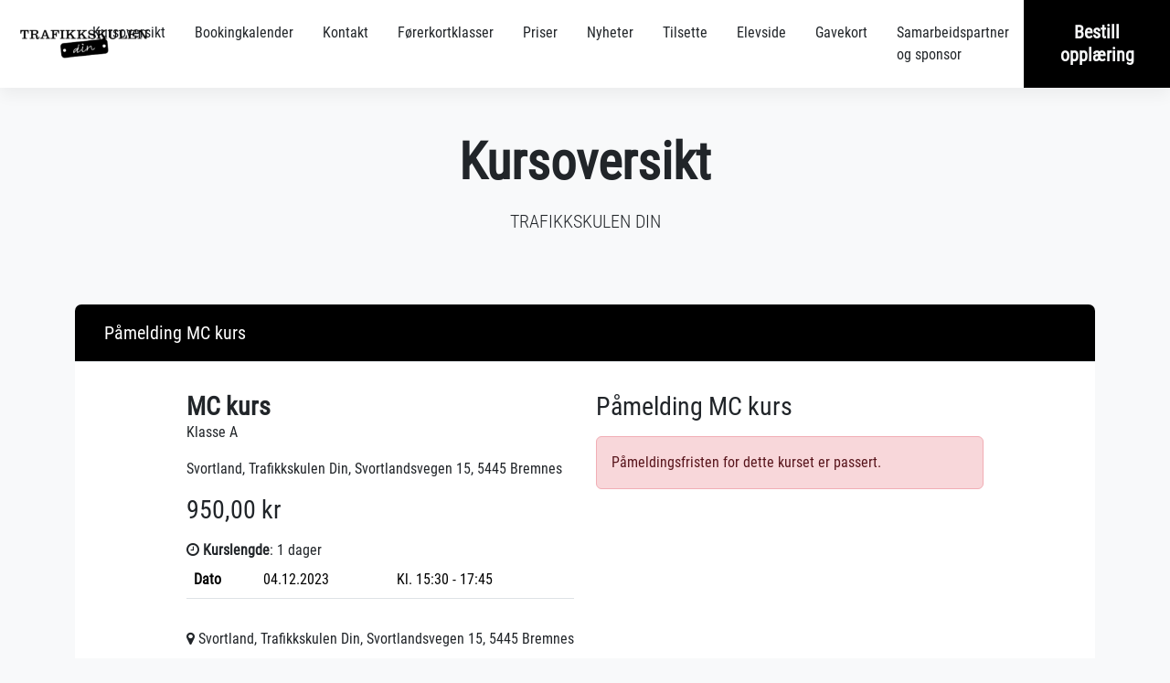

--- FILE ---
content_type: text/html; charset=UTF-8
request_url: https://trafikkskulen-din.no/kursoversikt?courseId=1561177&classId=307&officeId=757
body_size: 15615
content:
<!DOCTYPE HTML>
<html lang="no">
    <head>
        <meta charset="utf-8">
<meta name="viewport" content="width=device-width, initial-scale=1, shrink-to-fit=no">
<meta name="author" content="Lime Green Digital AS">

    <meta property="og:title" content="Trafikkskulen Din AS"/>
    <meta property="og:type" content="website"/>
    <meta property="og:url" content="http://trafikkskulen-din.no/"/>
    <meta property="og:site_name" content="Trafikkskulen Din AS"/>
    <meta property="og:description" content="Trafikkskulen Din vart starta 1. Januar 2010. 
Me tilbyr opplæring på tung motorsykkel (A), mellomtung motorsykkel(A2), lett motorsykkel (A1), utvidning A1..."/>
    <meta name="description" content="Trafikkskulen Din vart starta 1. Januar 2010. 
Me tilbyr opplæring på tung motorsykkel (A), mellomtung motorsykkel(A2), lett motorsykkel (A1), utvidning A1..."/>

	        <meta property="og:image" content="https://s3cdn.tabs.no/skole/757/img/background-438c8ace20322ec97daa3cdba226ffa7.jpg?v=4.1.55"/>
    
	        <link rel="icon" type="image/x-icon" href="https://webcdn.tabs.no/favicon.ico?v=4.1.55">
            
    
    <script
    type="text/javascript"
    data-category="necessary"
>
    window.addEventListener('load', function () {
        if (typeof loadChats !== 'function') {
            return;
        }
        loadChats();
    });
</script>
	
<script defer>
    window.getBrandEventName = function () {
        if (typeof window.branding !== 'undefined') {
            return window.branding.toLowerCase() + ':api';
        }
        return 'tabs:api'
    }
    window.addEventListener(window.getBrandEventName(), function (event) {
        if (!event.analytics || typeof gtag !== 'function') {
            return;
        }
        var payload = {
            event_category: event.analytics.category + ':' + event.analytics.endpoint,
        };
        if (typeof event.analytics.label !== 'undefined') {
            payload.event_label = event.analytics.label;
        }
        if (typeof event.analytics.value !== 'undefined') {
            payload.value = event.analytics.value;
        }

        gtag('event', event.analytics.action, payload);

    }, false);
    window.triggerAnalyticsEvent = function (endpointName, action, label, value) {
        // No support for IE < 9
        if (typeof window.dispatchEvent !== 'function') {
            return;
        }

        var brandingEventName = window.getBrandEventName()

        var event = window.createAnalyticsEvent(brandingEventName);
        event.analytics = {
            type:     'event',
            endpoint: endpointName,
            category: brandingEventName,
            action:   action
        };

        if (label) {
            event.analytics.label = label;
        }

        if (typeof value !== 'undefined') {
            event.analytics.value = value;
        }

        // Iframe context
        if (window.self !== window.top) {
            window.top.postMessage({
                eventName: brandingEventName,
                analytics: event.analytics,
            }, '*');
            return;
        }

        window.dispatchEvent(event);
    };

    window.createAnalyticsEvent = function (eventName) {
        var event;
        if (typeof Event === 'function') {
            event = new Event(eventName);
        } else {
            event = document.createEvent('Event');
            event.initEvent(eventName, false, false);
        }

        return event;
    };
</script><link rel="stylesheet" href="https://s3cdn.tabs.no/webtrafikk/css/dist/premium02.min.0ad7d953544701180bea21b1703285e9fb1f1ec2.css">
<script>
    var branding = 'TABS';

            var officeId = 757;
        var disable_tabs_css = true;
    var disable_tw_css = true;
    var ownHosting = true;
                var authHost = 'https://vipps.tabs.no'
    </script>
<script>
    window.translations = {"no":{"- Raskt og enkelt":"- Raskt og enkelt","G\u00e5 gjennom bestillingsskjema, s\u00e5 f\u00e5r du en bekreftelse p\u00e5 e-post.":"G\u00e5 gjennom bestillingsskjema, s\u00e5 f\u00e5r du en bekreftelse p\u00e5 e-post.","Plukk en dato og et tidspunkt som passer deg.":"Plukk en dato og et tidspunkt som passer deg.","Velg klasse og produkt.":"Velg klasse og produkt.","Det oppstod en feil ved bruk av rabattkoden.":"Det oppstod en feil ved bruk av rabattkoden.","Ugyldig rabattkode.":"Ugyldig rabattkode.","Rabattkoden ble lagt til.":"Rabattkoden ble lagt til.","discount_code.no_package":"Rabattkoden kan brukes p\u00e5 pakker.","failure_reason.sms.invalid_content":"Meldingen kunne ikke leveres grunnet ugyldig meldingsinnhold.","failure_reason.sms.external_error":"Meldingen ikke sendt grunnet midlertidig problem hos systemleverand\u00f8r.","failure_reason.sms.invalid_receiver":"Meldingen ikke sendt. Ugyldig mobilnummer.","failure_reason.sms.unknown_subscriber":"Nummeret er ikke i bruk. Kan i enkelte tilfeller skyldes at mobilabonnementet er under portering (skifte av mobiloperat\u00f8r).","failure_reason.sms.other_error":"Meldingen kunne ikke leveres, ukjent \u00e5rsak.","failure_reason.sms.undelivered":"Meldingen kunne ikke leveres. Ofte grunnet tempor\u00e6r feil som full innboks e.l.","failure_reason.sms.rejected":"Meldingen kunne ikke leveres. Vanlig \u00e5rsak kan v\u00e6re at nummeret er sperret grunnet tyveri e.l.","failure_reason.sms.expired":"Meldingen kunne ikke leveres, da telefonen ikke har v\u00e6rt p\u00e5sl\u00e5tt i perioden. Sjekk gjerne at korrekt mobilnummer er registrert.","discount_code.already_used":"Du kan bare bruke denne rabattkoden en gang.","discount_code.invalid_code":"Ugyldig rabattkode.","discount_code.usage_limit_reached":"Denne koden er ikke lenger aktiv.","\u00c5pne meny":"\u00c5pne meny","bilde":"bilde","Ingen ledige tider funnet for valgte dato og produkt.":"Ingen ledige tider funnet for valgte dato og produkt.","Laster ledige tider...":"Laster ledige tider...","Finn ledig tid og reserver tid p\u00e5 noen f\u00e5 klikk.":"Finn ledig tid og reserver tid p\u00e5 noen f\u00e5 klikk.","Bestill kj\u00f8retimer eller kursplass":"Bestill kj\u00f8retimer eller kursplass","navigation.title":"Meny","navigation.open":"Meny","Oppstart":"Oppstart","Vis flere tider":"Vis flere tider","Vis f\u00e6rre tider":"Vis f\u00e6rre tider","Raskt og enkelt":"Raskt og enkelt","Bestill pakke eller book kursplass":"Bestill pakke eller book kursplass","Det oppstod en feil under lasting av bestillingsveiviseren. Vennligst pr\u00f8v igjen senere.":"Det oppstod en feil under lasting av bestillingsveiviseren. Vennligst pr\u00f8v igjen senere.","Valideringsfeil. Rett feilene og pr\u00f8v igjen.":"Valideringsfeil. Rett feilene og pr\u00f8v igjen.","Velg leveringsmetode":"Velg leveringsmetode","Villk\u00e5r":"Villk\u00e5r","Valg av levering":"Valg av levering","Jeg bestiller for noen andre":"Jeg bestiller for noen andre","Jeg melder p\u00e5 noen andre":"Jeg melder p\u00e5 noen andre","Jeg bestiller for meg selv (flere deltakere kan legges til senere)":"Jeg bestiller for meg selv (flere deltakere kan legges til senere)","Det oppstod en feil ved p\u00e5meldingen":"Det oppstod en feil ved p\u00e5meldingen","Kunne ikke fullf\u00f8re p\u00e5meldingen.":"Kunne ikke fullf\u00f8re p\u00e5meldingen.","Vi behandler foresp\u00f8rselen din s\u00e5 snart som mulig.":"Vi behandler foresp\u00f8rselen din s\u00e5 snart som mulig.","Fullf\u00f8r p\u00e5melding":"Fullf\u00f8r p\u00e5melding","3. Vilk\u00e5r":"3. Vilk\u00e5r","1. Hvem melder du p\u00e5?":"1. Hvem melder du p\u00e5?","Det er allerede en kontaktperson med mobilnummeret {mobile} registrert p\u00e5 eleven.":"Det er allerede en kontaktperson med mobilnummeret {mobile} registrert p\u00e5 eleven.","En kontaktperson kan ikke ha samme mobilnummer som eleven.":"En kontaktperson kan ikke ha samme mobilnummer som eleven.","Ugyldig prosentsats":"Ugyldig prosentsats","Ta kontakt med oss, s\u00e5 hjelper vi deg.":"Ta kontakt med oss, s\u00e5 hjelper vi deg.","Kontakt oss p\u00e5 {officeMobile}.":"Kontakt oss p\u00e5 {officeMobile}.","Kontakt oss p\u00e5 {officeEmail}.":"Kontakt oss p\u00e5 {officeEmail}.","Kontakt oss p\u00e5 {officeEmail} eller {officeMobile}.":"Kontakt oss p\u00e5 {officeEmail} eller {officeMobile}.","Sp\u00f8rsm\u00e5l?":"Sp\u00f8rsm\u00e5l?","Visste du at du ogs\u00e5 kan booke i appen? Etter fullf\u00f8rt bestilling kan du logge inn og f\u00f8lge oppl\u00e6ringen din.":"Visste du at du ogs\u00e5 kan booke i appen? Etter fullf\u00f8rt bestilling kan du logge inn og f\u00f8lge oppl\u00e6ringen din.","Book kj\u00f8retimer i appen":"Book kj\u00f8retimer i appen","Ingen treff. Juster filter eller s\u00f8k":"Ingen treff. Juster filter eller s\u00f8k","Bestill kj\u00f8retimer, kursplass og mye annet p\u00e5 nett.":"Bestill kj\u00f8retimer, kursplass og mye annet p\u00e5 nett.","Bestill pakke eller book kursplass - Raskt og enkelt":"Bestill pakke eller book kursplass - Raskt og enkelt","K\u00f6p":"K\u00f6p","Fullbooket":"Fullbooket","kursdager":"kursdager","kursdag":"kursdag","Book":"Book","Anbefalte":"Anbefalte","G\u00e5 videre":"G\u00e5 videre","3. Vilk\u00e5r og betaling":"3. Vilk\u00e5r og betaling","3. Ekstra deltakere":"3. Ekstra deltakere","2. Registrering og valg":"2. Registrering og valg","1. Hvem bestiller du for?":"1. Hvem bestiller du for?","Felter markert med stjerne (*) er obligatoriske.":"Felter markert med stjerne (*) er obligatoriske.","Det oppstod en feil ved registrering":"Det oppstod en feil ved registrering","Det oppstod en feil ved s\u00f8k etter bruker":"Det oppstod en feil ved s\u00f8k etter bruker","Hent detaljer via f\u00f8dselsnummer":"Hent detaljer via f\u00f8dselsnummer","Elevens personnummer":"Elevens personnummer","Ugyldig sted":"Ugyldig sted","Ugyldig adresse":"Ugyldig adresse","Ugyldig etternavn":"Ugyldig etternavn","Ugyldig fornavn":"Ugyldig fornavn","Kunne ikke \u00e5pne Swish. Pr\u00f8v et annet betalingsalternativ.":"Kunne ikke \u00e5pne Swish. Pr\u00f8v et annet betalingsalternativ.","Noe gikk galt under betaling. Vennligst pr\u00f8v igjen.":"Noe gikk galt under betaling. Vennligst pr\u00f8v igjen.","Du m\u00e5 godkjenne alle p\u00e5krevde vilk\u00e5r for \u00e5 fortsette.":"Du m\u00e5 godkjenne alle p\u00e5krevde vilk\u00e5r for \u00e5 fortsette.","Du m\u00e5 godkjenne bestillingsvilk\u00e5rene for \u00e5 fortsette.":"Du m\u00e5 godkjenne bestillingsvilk\u00e5rene for \u00e5 fortsette.","Betalingen tok for lang tid. Vennligst pr\u00f8v igjen.":"Betalingen tok for lang tid. Vennligst pr\u00f8v igjen.","Logg p\u00e5 med ditt mobilnummer og passordet du har mottatt p\u00e5 SMS.":"Logg p\u00e5 med ditt mobilnummer og passordet du har mottatt p\u00e5 SMS.","Du vil motta bekreftelse p\u00e5 epost og p\u00e5 ":"Du vil motta bekreftelse p\u00e5 epost og p\u00e5 ","Klicka h\u00e4r f\u00f6r att kommer till ":"Klicka h\u00e4r f\u00f6r att kommer till ","Velg betalingsalternativ":"Velg betalingsalternativ","Ekstra deltakere:":"Ekstra deltakere:","Registrer ekstra deltaker":"Registrer ekstra deltaker","Hvis du ikke skal legge til flere elever kan du navigere videre.":"Hvis du ikke skal legge til flere elever kan du navigere videre.","Skal du registrere flere deltakere?":"Skal du registrere flere deltakere?","Ved \u00e5 fortsette blir du opprettet som kontaktperson til eleven du registrerer her.":"Ved \u00e5 fortsette blir du opprettet som kontaktperson til eleven du registrerer her.","Registrer deltakeren.":"Registrer deltakeren.","Ditt f\u00f8dselsnummer":"Ditt f\u00f8dselsnummer","Skriv in ditt mobilnummer":"Skriv in ditt mobilnummer","Loading...":"Loading...","4. Vilk\u00e5r og betaling":"4. Vilk\u00e5r og betaling","5. Vilk\u00e5r og betaling":"5. Vilk\u00e5r og betaling","4. Ekstra deltakere":"4. Ekstra deltakere","3. Registrering og valg":"3. Registrering og valg","2. Hvem bestiller du for?":"2. Hvem bestiller du for?","1. Identifisering":"1. Identifisering","Ingen flere ledige plasser":"Ingen flere ledige plasser","Du m\u00e5 velge et kj\u00f8ret\u00f8y":"Du m\u00e5 velge et kj\u00f8ret\u00f8y","Du m\u00e5 velge hva slags kj\u00f8ret\u00f8y du skal benytte under kurset":"Du m\u00e5 velge hva slags kj\u00f8ret\u00f8y du skal benytte under kurset","Valg av kj\u00f8ret\u00f8y":"Valg av kj\u00f8ret\u00f8y","flere":"flere","Nettverksfeil. Pr\u00f8v igjen.":"Nettverksfeil. Pr\u00f8v igjen.","shorten.minutes":"m","shorten.hours":"t","Du m\u00e5 angi mobilnummer":"Du m\u00e5 angi mobilnummer","Jeg bestiller p\u00e5 vegne av noen andre":"Jeg bestiller p\u00e5 vegne av noen andre","Jeg melder p\u00e5 meg selv":"Jeg melder p\u00e5 meg selv","Jeg bestiller for meg selv":"Jeg bestiller for meg selv","Ikke vurdert":"Ikke vurdert","role.teacher_without_login":"role.teacher_without_login","user_roles.teacher_without_login.short":"TUI","user_roles.teacher_without_login.full":"Trafikkl\u00e6rer uten innloggning","user_roles.virtual_teacher.short":"V","user_roles.virtual_teacher.full":"Virituell l\u00e6rer","Bestillingsvilk\u00e5r":"Bestillingsvilk\u00e5r","Som kund p\u00e5 {officeName} f\u00e5r du tillg\u00e5ng till Elevcentralen. D\u00e4r kan du f\u00f6lja din utbildning, se ditt konto, boka k\u00f6rlektioner och kommunicera med din trafikutbildare.":"Som kund p\u00e5 {officeName} f\u00e5r du tillg\u00e5ng till Elevcentralen. D\u00e4r kan du f\u00f6lja din utbildning, se ditt konto, boka k\u00f6rlektioner och kommunicera med din trafikutbildare.","Fraktkostnad":"Fraktkostnad","Spar":"Spar","Aggregert p\u00e5 dagsniv\u00e5":"Aggregert p\u00e5 dagsniv\u00e5","G\u00e5 videre til Swish appen":"G\u00e5 videre til Swish appen","Ved \u00e5 gjennomf\u00f8re denne betalingen godtar du v\u00e5re bestillingsvilk\u00e5r":"Ved \u00e5 gjennomf\u00f8re denne betalingen godtar du v\u00e5re bestillingsvilk\u00e5r","Les fullstendige vilk\u00e5r":"Les fullstendige vilk\u00e5r","billecta.delivery_method":"{ value, select,\n  Email {E-post}\n  Mail {Post}\n  EInvoice {E-Faktura}\n  SMS {SMS}\n  Kivra {Kivra}\n  Manually {Ingen levering}\n  Avy {Avy}\n  other {Ukjent}\n}","user_roles.halk_track_instructor.short":"K","user_roles.halk_track_instructor.full":"Kursinstrukt\u00f8r","db.offices.meta.description.is_halk_track_provider":"Skolen tilbyr glattkj\u00f8ringsbane (Gjelder kun Sverige)","db.offices.meta.label.is_halk_track_provider":"Halkbane (SE)","user_roles.safety_track_instructor.short":"K","user_roles.safety_track_instructor.full":"Kursinstrukt\u00f8r","user_roles.fagligleder.short":"F","user_roles.fagligleder.full":"Faglig leder","user_roles.main_teacher.short":"H","user_roles.main_teacher.full":"Hovedbruker","user_roles.student_university.short":"S","user_roles.student_university.full":"Student","user_roles.student.short":"S","user_roles.student.full":"Student","user_roles.basis.short":"B","user_roles.basis.full":"Basis","user_roles.readonly_user.short":"L","user_roles.readonly_user.full":"Kun leserettigheter","user_roles.accountant.short":"R","user_roles.accountant.full":"Regnskapsf\u00f8rer","user_roles.course_instructor.short":"K","user_roles.course_instructor.full":"Kursinstrukt\u00f8r","user_roles.teacher.short":"T","user_roles.teacher.full":"Trafikkl\u00e6rer","user_roles.admin.short":"A","user_roles.admin.full":"Administrator","Mangler sjekk mot folkeregistrert.":"Mangler sjekk mot folkeregistrert.","manager.student_class.toggle_classes.errors.unknown_class":"Ukjent klasse","manager.student_class.toggle_classes.errors.not_allowed":"Elevklassen kan bare konverteres til en tilsvarende klasse","manager.student_class.toggle_classes.errors.already_converted":"Elevklassen er allerede konvertert","manager.student_class.create.errors.unknown":"Ukjent klasse.","manager.student_class.create.errors.has_common_class":"Eleven er allerede aktiv i valgt klasse eller tilsvarende klasse.","For \u00e5 fullf\u00f8re bestillingen trenger vi litt informasjon om deg":"For \u00e5 fullf\u00f8re bestillingen trenger vi litt informasjon om deg","readable_status.not_sent":"Ikke sendt","readable_status.deleted":"Slettet","Krediter gjenst\u00e5ende pakke":"Krediter gjenst\u00e5ende pakke","Midlertidig korreksjon (manuell)":"Midlertidig korreksjon (manuell)","Korreksjon (manuell)":"Korreksjon (manuell)","readable_status.reminder_invoice_sent":"Purring sendt","readable_status.sent_to_debt_collection":"Sendt til inkasso","Jag \u00e4r trygg i sin f\u00f6rm\u00e5ga, klarar detta med gott resultat och kan l\u00e4tt anpassa sig till situationen \u00e4ven om omst\u00e4ndigheterna \u00e4r komplicerade.":"Jag \u00e4r trygg i sin f\u00f6rm\u00e5ga, klarar detta med gott resultat och kan l\u00e4tt anpassa sig till situationen \u00e4ven om omst\u00e4ndigheterna \u00e4r komplicerade.","Jag klarar att g\u00f6ra detta tillfredst\u00e4llande \u00e4ven n\u00e4r komplexiteten \u00f6kar.":"Jag klarar att g\u00f6ra detta tillfredst\u00e4llande \u00e4ven n\u00e4r komplexiteten \u00f6kar.","Jag klarar att genomf\u00f6ra detta korrekt (i en f\u00f6ruts\u00e4gbar situation om inga yttre sv\u00e5righeter tillkommer).":"Jag klarar att genomf\u00f6ra detta korrekt (i en f\u00f6ruts\u00e4gbar situation om inga yttre sv\u00e5righeter tillkommer).","Om jag anstr\u00e4nger mig ordentligt, och med lite st\u00f6ttning, klarar den detta hj\u00e4lpligt.":"Om jag anstr\u00e4nger mig ordentligt, och med lite st\u00f6ttning, klarar den detta hj\u00e4lpligt.","Det \u00e4r en stor utmaning och jag beh\u00f6ver hj\u00e4lp f\u00f6r att klara av situationen.":"Det \u00e4r en stor utmaning och jag beh\u00f6ver hj\u00e4lp f\u00f6r att klara av situationen.","Eleven \u00e4r trygg i sin f\u00f6rm\u00e5ga, klarar detta med gott resultat och kan l\u00e4tt anpassa sig till situationen \u00e4ven om omst\u00e4ndigheterna \u00e4r komplicerade.":"Eleven \u00e4r trygg i sin f\u00f6rm\u00e5ga, klarar detta med gott resultat och kan l\u00e4tt anpassa sig till situationen \u00e4ven om omst\u00e4ndigheterna \u00e4r komplicerade.","Eleven klarar att g\u00f6ra detta tillfredst\u00e4llande \u00e4ven n\u00e4r komplexiteten \u00f6kar.":"Eleven klarar att g\u00f6ra detta tillfredst\u00e4llande \u00e4ven n\u00e4r komplexiteten \u00f6kar.","Send i posten":"Send i posten","Hente p\u00e5 trafikkskolen":"Hente p\u00e5 trafikkskolen","db.office_web.type_web":"{ value, select,\n  0 {Preview}\n  2 {Gammel}\n  3 {Standard}\n  4 {Standard}\n  6 {Premium}\n  7 {Premium booking}\n  99 {Gratis standard}\n  100 {Standard API}\n  101 {Gratis API}\n  102 {Premium API}\n  102 {Premium API}\n  103 {API avdeling}\n  127 {Eksternt}\n  other {Ukjent}\n}","failure_reason.unknown":"Ukjent \u00e5rsak","Videresender deg n\u00e5 til Swish appen.":"Videresender deg n\u00e5 til Swish appen.","Kunne ikke \u00e5pne Swish. Last siden p\u00e5 nytt og pr\u00f8v igjen med en annen betalingsl\u00f8sning.":"Kunne ikke \u00e5pne Swish. Last siden p\u00e5 nytt og pr\u00f8v igjen med en annen betalingsl\u00f8sning.","L\u00e6rere {className}":"L\u00e6rere {className}","Priser {className}":"Priser {className}","F\u00f8rerkorttillatelse sluttdato":"F\u00f8rerkorttillatelse sluttdato","fnr":"fnr","FIKTIVT VERIFIKAT":"FIKTIVT VERIFIKAT","Intern overf\u00f8ring av forskuddsbetaling":"Intern overf\u00f8ring av forskuddsbetaling","Fakturabetaling":"Fakturabetaling","Forskuddsbetaling tilknyttet ubetalt faktura":"Forskuddsbetaling tilknyttet ubetalt faktura","Retur kj\u00f8p":"Retur kj\u00f8p","Kreditering kontantfaktura":"Kreditering kontantfaktura","Kontantfakturering":"Kontantfakturering","Pakkesalg (ikke forh\u00e5ndsbetalt)":"Pakkesalg (ikke forh\u00e5ndsbetalt)","Inntektsf\u00f8ring (fra pakke)":"Inntektsf\u00f8ring (fra pakke)","Inntektsf\u00f8ring (forh\u00e5ndsbetalt)":"Inntektsf\u00f8ring (forh\u00e5ndsbetalt)","Inntektsf\u00f8ring (ikke forh\u00e5ndsbetalt)":"Inntektsf\u00f8ring (ikke forh\u00e5ndsbetalt)","Du m\u00e5 velge et leveringsalternativ":"Du m\u00e5 velge et leveringsalternativ","Deltagere registrert. Godkjenn bookingdetaljene for \u00e5 fullf\u00f8re.":"Deltagere registrert. Godkjenn bookingdetaljene for \u00e5 fullf\u00f8re.","Deltagere registrert. Bekreft bestillingen for \u00e5 fullf\u00f8re.":"Deltagere registrert. Bekreft bestillingen for \u00e5 fullf\u00f8re.","Vi har sendt deg en SMS med passordet ditt. Benytt dette for \u00e5 fullf\u00f8re bestillingen.":"Vi har sendt deg en SMS med passordet ditt. Benytt dette for \u00e5 fullf\u00f8re bestillingen.","Ettersom du ikke er myndig trenger vi informasjon om en foresatt.":"Ettersom du ikke er myndig trenger vi informasjon om en foresatt.","NOK":"NOK","Velg en dag i kalenderen":"Velg en dag i kalenderen","Kan ikke fullf\u00f8re bestillingen. Trafikkskolen mangler betalingsalternativer.":"Kan ikke fullf\u00f8re bestillingen. Trafikkskolen mangler betalingsalternativer.","Kj\u00f8p":"Kj\u00f8p","E-handel":"Webshop\n        ","Frakt":"Frakt","Registrer opplysninger manuelt":"Registrer opplysninger manuelt","Noe gikk galt. Vennligst last inn siden p\u00e5 nytt og pr\u00f8v igjen.":"Noe gikk galt. Vennligst last inn siden p\u00e5 nytt og pr\u00f8v igjen.","Ugyldig e-postadresse":"Ugyldig e-postadresse","Mangler passord?":"Mangler passord?","Engangspassord":"Engangspassord","Fullt":"Fullt","Kursp\u00e5melding":"Kursp\u00e5melding","Jeg godkjenner vilk\u00e5rene vist ovenfor":"Jeg godkjenner vilk\u00e5rene vist ovenfor","Takk for din p\u00e5melding!":"Takk for din p\u00e5melding!","Bestill":"Bestill","Elevens mobilnummer":"Elevens mobilnummer","Takk for din bestilling!":"Takk for din bestilling!","Informasjon om priser":"Informasjon om priser","eller":"eller","Privatperson":"Privatperson","Bestill som":"Bestill som","Registrer som":"Registrer som","Hurtigbetaling med Swish":"Hurtigbetaling med Swish","Betal med kort":"Betal med kort","Send passord":"Send passord","Med tolk":"Med tolk","P\u00e5melding":"P\u00e5melding","Vis mindre":"Vis mindre","Tilgode i dag":"Tilgode i dag","Rabattkode":"Rabattkode","Fortsett":"Fortsett","Forskuddsbetaling":"Forskuddsbetaling","P\u00e5krevd":"P\u00e5krevd","Pakkekorreksjon":"Pakkekorreksjon","Det skjedde noe galt. Pr\u00f8v igjen senere.":"Det skjedde noe galt. Pr\u00f8v igjen senere.","Bookingkalender":"Bookingkalender","Ingen kontakttilgang":"Ingen kontakttilgang","Ugyldig mobilnummer":"Ugyldig mobilnummer","Gratis":"Gratis","Personnummer":"F\u00f8dselsnummer","Deltakere":"Deltakere","Dag":"Dag","Oppm\u00f8tested":"Oppm\u00f8tested","Betaler":"Betaler","Fullf\u00f8r":"Fullf\u00f8r","Velg produkt":"Velg produkt","Slik fungerer det":"Slik fungerer det","plasser":"plasser","plass":"plass","Velg klasse":"Velg klasse","Velg":"Velg","Laster...":"Laster...","Minside":"Minside","Fakturering":"Fakturering","Fjern":"Fjern","Logg ut":"Logg ut","Les mer":"Les mer","Logg inn":"Logg inn","Passord":"Passord","Ditt mobilnummer":"Ditt mobilnummer","Vis alle":"Vis alle","Tilbake":"Tilbake","Fra":"Fra","Kurs":"Kurs","Pris":"Pris","Elev":"Elev","Kontaktperson":"Kontaktperson","\u00d8vet":"\u00d8vet","Innhold":"Innhold","E-postadresse":"E-postadresse","Sted":"Sted","Postnummer":"Postnummer","Etternavn":"Etternavn","Fornavn":"Fornavn","Klasse":"Klasse","Legg til":"Legg til","Adresse":"Adresse","Navn":"Navn","Kommentar":"Kommentar","Slett":"Slett","Gjennomf\u00f8rt":"Gjennomf\u00f8rt","Produkt":"Produkt","Kreditering":"Kreditering","Bedrift":"Bedrift","Tap p\u00e5 fordring":"Tap p\u00e5 fordring","Alle":"Alle","Til betaling":"Til betaling","Avbryt":"Avbryt","Mobilnummer":"Mobilnummer","money.currency":"{value,number,currency}","money.thousand_separator":"money.thousand_separator","money.decimal_separator":",","datetime_format.php.mmyyyy":"m.Y","datetime_format.php.mmyy":"m.y","datetime_format.php.ddmmyyyyhis":"d.m.Y H:i:s","datetime_format.php.ddmmyyyyhi":"d.m.Y H:i","datetime_format.php.ddmmyyyy":"d.m.Y","datetime_format.php.ddmmyyhi":"d.m.y H:i","datetime_format.php.ddmmyy":"d.m.y","datetime_format.php.ddmmhi":"d.m. H:i","datetime_format.php.ddmm":"d.m.","datetime_format.php.his":"H:i:s","datetime_format.php.hi":"H:i","datetime_format.js.ddmmyyyy":"DD.MM.YYYY","datetime_format.js.ddmmyy":"DD.MM","datetime_format.js.ddmm":"DD.MM","datetime.mmyy":"{value,date,MM.yy}","datetime.ddmmyyyyhis":"{value,date,dd.MM.yyyy HH:mm:ss}","datetime.ddmmyyyyhi":"{value,date,dd.MM.yyyy HH:mm}","datetime.ddmmyyyy":"{value,date,dd.MM.yyyy}","datetime.ddmmyyhi":"{value,date,dd.MM.yy HH:mm}","datetime.ddmmyy":"{value,date,dd.MM.yy}","datetime.ddmmhi":"{value,date,dd.MM. HH:mm}","datetime.ddmm":"{value,date,dd.MM }","datetime.his":"{value,date,HH:mm:ss}","datetime.hi":"{value,date,HH:mm}","TABS":"TABS","Kj\u00f8retime":"Kj\u00f8retime","Ukjent":"Ukjent","TABSweb":"TABSweb","Elevside":"Elevside","Ubenyttet innskudd":"Ubenyttet innskudd","Maksimalt antall aktive avtaler n\u00e5dd for bedriften.":"Maksimalt antall aktive avtaler n\u00e5dd for bedriften.","Maksimalt antall elever per avtale er {max}.":"Maksimalt antall elever per avtale er {max}.","Avtalen er full.":"Avtalen er full.","Kunne ikke legge til elev p\u00e5 avtale.":"Kunne ikke legge til elev p\u00e5 avtale.","Ufakturerte salg":"Ufakturerte salg","Ubetalt faktura (til forfall)":"Ubetalt faktura (til forfall)","Ubetalt faktura (forfalt)":"Ubetalt faktura (forfalt)","Ikke bokf\u00f8rt":"Ikke debitert","Debitert":"Debitert","Tilgode debitert":"Tilgode debitert","Skyldig debitert":"Skyldig debitert","Tilgode":"Tilgode","Skyldig":"Skyldig","Hva kan vi hjelpe deg med?":"Hva kan vi hjelpe deg med?","Hei!":"Hei!","kalender":"kalender","Kontakt oss":"Kontakt oss","Bestill oppl\u00e6ring":"Bestill oppl\u00e6ring","Oppdater denne teksten i admin.":"Oppdater denne teksten i admin.","Om trafikkskolen":"Om trafikkskolen","Ikke p\u00e5begynt":"Ikke p\u00e5begynt","P\u00e5begynt":"P\u00e5begynt","Delvis godkjent":"Delvis godkjent","Godkjent":"Godkjent","Eleven \u00e4r trygg i sin f\u00f6rm\u00e5ga, klarar detta med gott resultat och kan l\u00e4tt anpassa sig till situationen \u00e4ven om omst\u00e4ndigheterna \u00e4r komplicerade. Texter p\u00e5 knappar\/i Nya Elevcentralen tillsammans med f\u00f6rklaring ovan i infotext.":"Eleven \u00e4r trygg i sin f\u00f6rm\u00e5ga, klarar detta med gott resultat och kan l\u00e4tt anpassa sig till situationen \u00e4ven om omst\u00e4ndigheterna \u00e4r komplicerade. Texter p\u00e5 knappar\/i Nya Elevcentralen tillsammans med f\u00f6rklaring ovan i infotext.","Eleven klarar att genomf\u00f6ra detta korrekt (i en f\u00f6ruts\u00e4gbar situation om inga yttre sv\u00e5righeter tillkommer).":"Eleven klarar att genomf\u00f6ra detta korrekt (i en f\u00f6ruts\u00e4gbar situation om inga yttre sv\u00e5righeter tillkommer).","Om eleven anstr\u00e4nger sig ordentligt, och med lite st\u00f6ttning, klarar den detta hj\u00e4lpligt.":"Om eleven anstr\u00e4nger sig ordentligt, och med lite st\u00f6ttning, klarar den detta hj\u00e4lpligt.","Det \u00e4r en stor utmaning och eleven beh\u00f6ver hj\u00e4lp f\u00f6r att klara av situationen.":"Det \u00e4r en stor utmaning och eleven beh\u00f6ver hj\u00e4lp f\u00f6r att klara av situationen.","Aktiviteter uten avtale":"Aktiviteter uten avtale","Skyldig i dag":"Skyldig i dag","Tap p\u00e5 fordringer":"Tap p\u00e5 fordringer","Overf\u00f8rt saldo":"Overf\u00f8rt saldo","Totalt skyldig":"Totalt skyldig","Gjenv\u00e6rende kreditt":"Gjenv\u00e6rende kreditt","Kredittgrense":"Kredittgrense","Salg utenfor pakke":"Salg utenfor pakke","Salg pakke":"Salg pakke","Gjenst\u00e5ende i pakke":"Gjenst\u00e5ende i pakke","Tilgode idag":"Tilgode idag","Reservasjoner":"Reservasjoner","Totalt tilgode":"Totalt tilgode","Betalinger":"Betalinger","Salg":"Salg","num_of_timeslots_hide_four_or_more":"{value, plural,\n              =0 {# tider}\n              =1 {# tid}\n              =2 {# tider}\n              =3 {# tider}\n              other {3+ tider}\n          }","{value} er en ugyldig e-postadresse eller inneholder et ugyldig domene.":"{value} er en ugyldig e-postadresse eller inneholder et ugyldig domene.","{value} er ikke en gyldig f\u00f8dselsdato.":"{value} er ikke en gyldig f\u00f8dselsdato.","{value} er ikke et gyldig personnummer eller en gyldig f\u00f8dselsdag.":"{value} er ikke et gyldig personnummer eller en gyldig f\u00f8dselsdag.","Ny kj\u00f8retime booking fra web for {studentName}":"Ny kj\u00f8retime booking fra web for {studentName}","Ny kurs booking fra web for {studentName}":"Ny kurs booking fra web for {studentName}","Passordet m\u00e5 inneholde minst en stor bokstav.":"Passordet m\u00e5 inneholde minst en stor bokstav.","Passordbekreftelsen er ikke lik det nye passordet.":"Passordbekreftelsen er ikke lik det nye passordet.","Passord m\u00e5 v\u00e6re minst {count} tegn":"Passord m\u00e5 v\u00e6re minst {count} tegn","{value} er et ugyldig etternavn. Kan ikke inneholde spesialtegn, tall eller mellomrom.":"{value} er et ugyldig etternavn. Kan ikke inneholde spesialtegn, tall eller mellomrom.","{value} er ikke et gyldig KID-nummer.":"{value} er ikke et gyldig KID-nummer.","{value} er et ugyldig fornavn. Kan ikke inneholde spesialtegn eller tall.":"{value} er et ugyldig fornavn. Kan ikke inneholde spesialtegn eller tall.","dato {value} er ugyldig eller ikke i riktig format.":"dato {value} er ugyldig eller ikke i riktig format.","{value} er ikke et gyldig kontonummer.":"{value} er ikke et gyldig kontonummer.","{field} er p\u00e5krevd":"{field} er p\u00e5krevd","{value} er ikke et gyldig postnummer.":"{value} er ikke et gyldig postnummer.","Mobilnummeret {value} er ugyldig.":"Mobilnummeret {value} er ugyldig.","{value} er ikke et gyldig personnummer.":"{value} er ikke et gyldig personnummer.","{value} er ikke et gyldig orgnummer.":"{value} er ikke et gyldig orgnummer.","Telefonnummer":"Telefonnummer","db.offices.meta.description.automatic_booking_approval":"Automatisk godkjenning av bookinger web og TABSelev","db.offices.meta.description.is_risk_track_provider":"Skolen tilbyr glattkj\u00f8ringsbane (Gjelder kun Sverige)","db.offices.meta.label.automatic_booking_approval":"Automatisk godkjenning av bookinger","db.offices.meta.label.is_risk_track_provider":"Halkbane (SE)","db.resources.resource_types":"{ value, select,\n  1 {Lastebil}\n  2 {Tilhenger}\n  3 {Track}\n  4 {Biler}\n  5 {Busser}\n  7 {Klasserom}\n  8 {Innleid}\n  9 {Motorsykler}\n  10 {Mopeder}\n  11 {Traktor}\n  12 {Sn\u00f8scooter}\n  13 {\u00d8vingsomr\u00e5de}\n  14 {Truck}\n  15 {Kran}\n  16 {Lifter}\n  17 {Maskiner}\n  18 {Mopedbil}\n  other {Ukjent}\n}","db.account_order_history.action_status":"{ value, select,\n  0 {Aktiv}\n  1 {Terminert}\n  2 {Kreditert}\n  3 {Purret}\n  4 {Inkassovarsel sendt}\n  other {Ukjent}\n}","db.account_order_history.payment_status":"{ value, select,\n  0 {Venter betaling}\n  1 {Betalt}\n  2 {Betalt for mye}\n  3 {Delvis betalt}\n  other {Ukjent}\n}","db.account_sale.forerprove_result":"{ value, select,\n  0 {}\n  1 {Best\u00e5tt}\n  2 {Ikke best\u00e5tt}\n  3 {Ikke m\u00f8tt}\n  4 {Avbrutt}\n  5 {Avlyst}\n  6 {Gjennomf\u00f8rt}\n  other {Ukjent}\n}","general_error":"Det skjedde noe galt. Last siden p\u00e5 nytt og pr\u00f8v igjen, eller ta kontakt hvis problemet vedvarer.","booking.errors.lesson_slot_no_longer_available":"Timen du har valgt er ikke lenger tilgjengelig. Velg en annen time og pr\u00f8v igjen.","booking.errors.course_pending_booking":"Det foreligger allerede en booking p\u00e5 deg p\u00e5 dette kurset.","booking.errors.course_max_capacity":"Det er ingen ledige plasser igjen p\u00e5 dette kurset.","booking.errors.company_without_students":"Du m\u00e5 booke minst en deltager. G\u00e5 tilbake for \u00e5 registrere en deltager og pr\u00f8v igjen.","booking.errors.pending_company_booking":"Det foreligger allerede en booking p\u00e5 bedriften p\u00e5 dette kurset.","booking.errors.course_over_quantity":"\u00d8nsket antall plasser er for h\u00f8yt. G\u00e5 tilbake og pr\u00f8v et lavere antall eller ta kontakt for bestilling.","booking.errors.course_no_longer_available":"Dette kurset er ikke lenger tilgjengelig. Last siden og pr\u00f8v p\u00e5 nytt.","booking.errors.is_minor_and_missing_contact":"Du er under 18 \u00e5r og har ingen kontaktperson registrert p\u00e5 din bruker.","booking.errors.tg_student_too_old":"Du er over 25 \u00e5r og kan ikke delta p\u00e5 dette kurset. Hvis du bestiller p\u00e5 vegne av en annen, legg inn vedkommende som deltaker. Du kan legge deg til som foresatt senere i bestillingen.","booking.errors.student_too_young":"Du er ikke gammel nok til \u00e5 bestille dette produktet.","booking.errors.missing_student_info":"Trafikkskolen mangler n\u00f8dvendig informasjon om deg for \u00e5 fullf\u00f8re bestillingen.","booking.errors.terms_not_accepted":"Du m\u00e5 godkjenne vilk\u00e5rene for \u00e5 fullf\u00f8re bestillingen.","booking.errors.wrong_login_orgnumber":"Feil org.nr. og\/eller passord.","booking.errors.wrong_login_mobile":"Feil mobilnummer og\/eller passord.","booking.errors.wrong_login":"Feil {orgNumberOrMobile} og\/eller passord.","booking.errors.missing_phone_or_password":"Mobil og passord er obligatorisk","booking.errors.too_many_failed_attempts":"For mange mislykkede fors\u00f8k. Pr\u00f8v igjen senere.","booking.errors.no_teacher":"Du kan dessverre ikke bestille kj\u00f8retimer p\u00e5 TABS.","booking.errors.pending_booking":"Det foreligger en ubekreftet booking {date}. Vennligst vent p\u00e5 bekreftelse fra din trafikkl\u00e6rer.","booking.errors.product_missing":"Kan ikke booke i klasse {className} hos {officeName}.","booking.errors.inactive_student_class":"Ser ikke ut til at du er aktiv i den valgte klassen.","booking.errors.no_available_slots":"Fant ingen ledige timer.","booking.errors.is_holiday":"Kan ikke bestille kj\u00f8retime p\u00e5 {holiday}.","booking.errors.too_far_into_future":"Trafikkl\u00e6reren din tillater ikke timebestilling s\u00e5 langt frem i tid.","booking.errors.is_past":"Kan ikke bestille time tilbake i tid.","booking.errors.teacher_disabled_booking":"Trafikkl\u00e6reren din tillater ikke timebestilling.","booking.errors.contact_office":"Vennligst ta kontakt med din trafikkskole for bestilling.","booking.info.student_registered_on_other_school":"Dersom du er registrert p\u00e5 en annen trafikkskole, m\u00e5 du registrere deg som ny elev p\u00e5 denne skolen.","booking.info.forgot_password":"Trykk p\u00e5 \u00abMangler passord?\u00bb dersom du har glemt ditt passord.","booking.notification.new_course.body":"Ny kurs booking {datetime} fra {platform}","booking.notification.new_course.title":"Ny kursbooking p\u00e5 {officeName}","booking.notification.new_lesson.body":"Ny kj\u00f8retime booking {datetime} fra {platform}","booking.notification.new_lesson.title":"Ny kj\u00f8retimebestilling p\u00e5 {officeName}","booking.email.subject":"Bestilling via {page}","role.readonly":"Lesetilgang","role.deactivated":"Deaktivert bruker","role.accountant":"Regnskapsf\u00f8rer","role.student":"Student","role.teacher":"L\u00e6rer","role.admin":"Administrator","multikanal.type.vipps_invoice":"Vipps-Faktura","multikanal.type.vipps_bill":"Vipps Regning","multikanal.type.vipps":"Vipps","multikanal.type.postal_service":"Posten Norge","multikanal.type.post":"Post","multikanal.type.print":"Print","multikanal.type.efaktura":"eFaktura","multikanal.type.b2g":"EHF","office_setting_readable_key.unknown":"Ukjent","office_setting_readable_key.can_edit_history_months_before_date":"Siste dato i innev\u00e6rende m\u00e5ned for redigering av foreg\u00e5ende m\u00e5neder","office_setting_readable_key.can_edit_history_last_year_before_date":"Siste dato for redigering av foreg\u00e5ende \u00e5r","office_setting_readable_key.can_edit_history_months":"M\u00e5neder tilbake som kan redigeres","forerprove_readable_result.completed":"Gjennomf\u00f8rt","forerprove_readable_result.cancelled":"Avlyst","forerprove_readable_result.interrupted":"Avbrutt","forerprove_readable_result.not_met":"Ikke m\u00f8tt","forerprove_readable_result.not_passed":"Ikke best\u00e5tt","forerprove_readable_result.passed":"Best\u00e5tt","doc_type.unknown":"Ukjent","doc_type.signed_document":"Signert dokument","doc_type.student_page_upload":"Dokumentopplasting - Min side","doc_type.economic_settlement":"\u00d8konomisk oppgj\u00f8r","doc_type.course":"Kursgenerert","doc_type.chat":"Samtaler","doc_type.certificate_of_competence":"Kompetansebevis p\u00e5 kontakt","doc_type.default":"Dokumentopplasting","type_description.unknown":"ukjent","type_description.chat":"chat","type_description.sms":"SMS","type_description.email":"e-post","failure_reason.sms.unknown":"Ukjent \u00e5rsak","failure_reason.sms.unknown_likely_not_in_use":"Ukjent \u00e5rsak, men som oftest nummer ikke i bruk","failure_reason.sms.not_available":"Mobil ikke tilgjenglig (som oftest avsl\u00e5tt)","failure_reason.sms.likely_not_in_use":"Nummer antagelig ikke i bruk","failure_reason.sms.not_in_use":"Nummer ikke i bruk","failure_reason.email.unknown":"Ukjent \u00e5rsak, men som oftest ugyldig epostadresse","failure_reason.email.invalid":"Ugyldig epostadresse","readable_status.unknown_status":"Ukjent status","readable_status.uploaded_to_ftp":"Lastet opp til FTP","readable_status.pending_ftp_upload":"Venter opplasting til FTP","readable_status.failed_ftp_upload":"Kunne ikke laste opp til FTP","readable_status.unknown_error":"Ukjent feil","readable_status.resent":"Sendt p\u00e5 nytt","readable_status.uploaded_to_evry":"Sendt til EVRY","readable_status.prepared_for_sending":"Klargjort for sending","readable_status.queueable":"Til behandling","readable_status.accepted":"Akseptert","readable_status.awaiting_payment":"Venter betaling","readable_status.partly_paid":"Delvis betalt","readable_status.overpaid":"Betalt for mye","readable_status.payed":"Betalt","readable_status.closed":"Avsluttet","readable_status.expired":"Utl\u00f8pt","readable_status.failed":"Feilet","readable_status.rejected":"Avvist","readable_status.revoked":"Trukket tilbake av utsteder","readable_status.deleted_by_receiver":"Slettet av mottaker","readable_status.pending":"Venter behandling","readable_status.processing":"Under behandling","readable_status.read":"Lest","readable_status.received":"Mottatt","readable_status.not_delivered":"Ikke levert","readable_status.sent":"Sendt","readable_status.delivered":"Levert","account_order_history_view.type.e_invoice":"eFaktura","account_order_history_view.type.debt_collection":"Manuelt sendt til inkasso","account_order_history_view.type.reminder":"Automatisk purring","account_order_history_view.type.sms":"SMS","account_order_history_view.type.email":"E-post","account_order_history_view.status.manually_submitted_to_debt_collection":"Manuelt sendt til inkasso","manager.student.create.errors.mobile_taken":"Det er allerede registrert en elev med dette mobilnummeret.","manager.student.create.errors.ysk_location_required":"Undervisningssted er p\u00e5krevd.","manager.student.create.errors.class_required":"Klasse er obligatorisk","manager.student.update.errors.mobile_taken":"Det er allerede registrert en elev med dette mobilnummeret.","manager.student.remove_or_anonymize.errors.is_on_follow_up_list":"Personen er registrert p\u00e5 oppf\u00f8lgingsliste.","manager.student.remove_or_anonymize.errors.is_on_waiting_list":"Personen er registrert p\u00e5 venteliste.","manager.student.remove_or_anonymize.errors.is_teacher_or_admin":"Personen er ogs\u00e5 registrert som l\u00e6rer\/administrator.","manager.student.remove_or_anonymize.errors.has_recent_tce":"Personen er registrert med oppl\u00e6ring nyere enn fem \u00e5r.","manager.student.remove_or_anonymize.errors.has_recent_account_order_history":"Personen er registrert med faktura, purring, inkassovarsel eller a-konto nyere enn ett \u00e5r.","manager.student.remove_or_anonymize.errors.has_recent_sales_and_balance":"Personen kan ikke v\u00e6re registrert med varesalg\/innbetalinger nyere enn fem \u00e5r, og kundesaldo m\u00e5 v\u00e6re i 0.","manager.student.remove_or_anonymize.errors.has_recent_sales":"Personen er registrert med varesalg\/innbetalinger nyere enn fem \u00e5r.","manager.student.remove_or_anonymize.errors.has_recent_class":"Eleven er registrert med elevnummer i minst en klasse nyere enn fem \u00e5r.","manager.student.remove_or_anonymize.errors.is_deleted":"Personen er allerede slettet","manager.student.remove_or_anonymize.errors.title":"{studentName} kan ikke slettes","manager.student_class.class_number.errors.missing_ysk_location":"Kan ikke tilordne elevnummer. Undervisningssted er p\u00e5krevd.","manager.student_class.delete.errors.has_sales":"Elevklassen kan ikke slettes da det er registrert ett eller flere salg p\u00e5 elevklassen.","manager.student_class.delete.errors.last_class":"Elevklassen kan ikke slettes da eleven m\u00e5 minimum ha \u00e9n klasserelasjon.","manager.student_class.delete.errors.has_class_number":"Elevklassen kan ikke slettes da den er tilegnet elevnummer.","manager.student_class.assign_distance_education.errors.not_registered":"Skolen er ikke registrert som nettbasert undervisningskunde hos Lime Green Digital AS. Ta kontakt med Lime Green Digital AS for sp\u00f8rsm\u00e5l.","manager.student_class.assign_distance_education.student_signed_up_notification_text":"Eleven {studentName} fra skolen {officeName} er meldt opp til nettbasert undervisning.","manager.student_class.toggle_b_baut.errors.already_converted":"Elevklassen kan bare konverteres til en B-klasse dersom den allerede er en B-klasse","manager.student_class.update.errors.invalid_teoriprove_date":"Dato for teoripr\u00f8ve kan ikke v\u00e6re frem i tid.","manager.student_class.update.errors.invalid_end_date":"Velg en sluttdato for \u00e5 avslutte klassen.","manager.student_class.update.errors.has_class":"Kan ikke aktivere klassen, da det allerede finnes \u00e8n aktiv {className}-klasse.","manager.student_class.update.errors.invalid_discount_in_percent":"Standard rabatt i prosent m\u00e5 v\u00e6re mellom 0 og 100.","manager.student_class.create.errors.has_class":"Eleven er allerede aktiv i valgt klasse.","manager.student_class.create.errors.has_b_or_baut":"Eleven er allerede aktiv i en B eller Baut-klasse. For \u00e5 endre klasse mellom B og Baut, trykk \u00abEndre detaljer\u00bb og endre klassen i nedtrekksfeltet.","manager.student_class.create.errors.ysk_location_id_missing":"Undervisningssted er p\u00e5krevd.","manager.student_class.errors.enddate_before_startdate":"Sluttdato kan ikke v\u00e6re tidligere enn startdato.","manager.company.contract.standard":"Standard avtale","manager.company.delete.errors.has_documents":"Opprettet med \u00e9n eller flere dokumenter","manager.company.delete.errors.has_account_order_history":"Opprettet med \u00e9n eller flere faktura, kontoutskrift e.l.","manager.company.delete.errors.has_students":"En eller flere elever er tilknyttet bedriften","manager.company.delete.errors.has_sales":"Registrert med ett eller flere salg","manager.company.delete.errors.not_a_company":"Du kan ikke slette en bedrift som ikke er en bedrift.","manager.company.delete.errors.title":"Kan ikke slette bedriften","manager.company.create.errors.missing_kid":"Bedriften er opprettet, men det ble ikke generert KID-nummer.","manager.company.create.errors.invalid_org":"Organisasjonsnummer mangler","validation.errors.password_confirm":"Passordene m\u00e5 v\u00e6re like.","validation.errors.password_uc_required":"Passordet m\u00e5 inneholde minst en stor bokstav.","validation.errors.password_length":"Passord m\u00e5 v\u00e6re minst {count} tegn.","validation.errors.last_name_invalid":"Ugyldig etternavn. Kan ikke inneholde spesialtegn, tall eller mellomrom.","validation.errors.last_name_undefined":"Etternavn  m\u00e5 v\u00e6re angitt.","validation.errors.last_name_missing":"Etternavn mangler.","validation.errors.first_name_invalid":"Ugyldig fornavn. Kan ikke inneholde spesialtegn eller tall.","validation.errors.first_name_undefined":"Fornavn m\u00e5 v\u00e6re angitt.","validation.errors.first_name_missing":"Fornavn mangler.","validation.errors.invalid_sfs":"SFS bevisnummer m\u00e5 v\u00e6re 7 siffer.","validation.errors.invalid_email":"Ugyldig e-postadresse.","validate.email":"e-postadresse","validate.too_long":"For langt","validate.too_short":"For kort","validate.invalid":"Ugyldig","validate.full_name":"navn","validate.last_name":"etternavn","validate.first_name":"fornavn","validate.invalid_range":"Verdien m\u00e5 v\u00e6re mellom {min} - {max}. Angitt verdi: {value}","validate.sfsnumber":"SFS-nummer","validate.relation":"relasjon","validate.bool":"sann\/usann-verdi","validate.number":"siffer","validate.datetime":"dato","validate.text":"tekst","validate.money":"bel\u00f8p","validate.zip":"postnummer","validate.phone_number":"telefonnummer","validate.national_number":"personnummer","validate.birthdate":"f\u00f8dselsdato","validate.organization_number":"organisasjonsnummer","validate.required":"P\u00e5krevd felt","field.fnr":"F\u00f8dselsnummer","field.mobile":"Mobilnummer","field.email":"E-postadresse","field.full_name":"Navn","field.last_name":"Etternavn","field.first_name":"Fornavn","field.birthdate":"F\u00f8dselsdato","field.company_name":"Bedriftsnavn","field.org_number":"Organisasjonsnummer","sex.female":"K","sex.male":"M","class.single_letter_abbreviation":"K","switch.balance.at":"{value, select,\n      1 {Tilgode per}\n      0 {Skyldig per}\n      other {Saldo per}\n  }","switch.balance.today":"{value, select,\n      1 {Tilgode i dag}\n      0 {Skyldig i dag}\n      other {Saldo i dag}\n  }","switch.balance.total":"{value, select,\n    1 {Totalt tilgode}\n    0 {Totalt skyldig}\n    other {Saldo}\n}","switch.studentpage":"{value, select,\n    1 {Deltagerside}\n    0 {Elevside}\n    other {Elevside}\n}","switch.student":"{value, select,\n    1 {Kursdeltaker}\n    0 {Elev}\n    other {Elev}\n}","switch.students":"{value, select,\n  1 {Kursdeltakere}\n  0 {Elever}\n  other {Elever}\n}","switch.to":"{value,select,\n 1 {Til}\n 0 {Fra}\n other {Fra}\n}","switch.active":"{value, select,\n    1 {Aktiv}\n    0 {Inaktiv}\n    other {Inaktiv}\n}","switch.yes":"{value, select,\n        1 {Ja}\n        0 {Nei}\n        other {Tja}\n}"}}['no']
    window.locale = 'no'

    window.$t = function (key, values) {
        if (!(key in window.translations)) {
            return key;
        }
        var translationValue = window.translations[key];
        if (typeof values !== "object") {
            return translationValue;
        }
        Object.keys(values).forEach(function (k, i) {
            var re = new RegExp('\{' + k + '\}');
            translationValue = translationValue.replace(re, values[k])
        })
        return translationValue;
    }
    
    window.isTABStranslations = true;
    if (typeof window.TABS === "undefined") {
        window.TABS = {};
        window.TABS.$t = window.$t
    }
</script>

<link rel="preconnect" href="https://webcdn.tabs.no/" crossorigin>

<style>
    @font-face {
        font-family: 'Roboto Condensed';
        src: url('https://webcdn.tabs.no/fonts/google/Roboto Condensed-Light.ttf') format('truetype');
        font-weight: 300;
        font-style: normal;
        font-display: swap;
    }
    @font-face {
        font-family: 'Roboto Condensed';
        src: url('https://webcdn.tabs.no/fonts/google/Roboto Condensed-LightItalic.ttf') format('truetype');
        font-weight: 300;
        font-style: italic;
        font-display: swap;
    }
    @font-face {
        font-family: 'Roboto Condensed';
        src: url('https://webcdn.tabs.no/fonts/google/Roboto Condensed-Regular.ttf') format('truetype');
        font-weight: 400;
        font-style: normal;
        font-display: swap;
    }
    @font-face {
        font-family: 'Roboto Condensed';
        src: url('https://webcdn.tabs.no/fonts/google/Roboto Condensed-Italic.ttf') format('truetype');
        font-weight: 400;
        font-style: italic;
        font-display: swap;
    }

    body, input, select, textarea {
        font-family: Roboto Condensed, sans-serif;
    }

        
        :root {
        --tabs-primary: #000000;
    }
    .bg-primary {
        background-color: #000000!important;
    }

    .TABS .modal-dialog .bg-primary {
        background-color: #000000!important;
    }

    .TABS .modal-dialog .btn-primary {
        background-color: #000000 !important;
        border-color: #000000 !important;
    }
    .TABS .modal-dialog .btn-primary:hover {
        color: #fff;
        background-color: #000000;
        border-color: #071727;
    }
    .border-primary {
        border-color: #000000 !important;
    }

    .list-group-item.active {
        background-color: #000000;
        border-color: #000000;
    }
    .btn-primary {
        background-color: #000000;
        border-color: #000000;
    }
    .btn-primary:hover {
        color: #fff;
        background-color: #000000;
        border-color: #071727;
    }
    .btn-primary.disabled {
        background-color: #6c757d;
        border-color: #6c757d;
        box-shadow: none !important;
    }
    .btn-primary.disabled:hover {
        background-color: #6c757d;
        border-color: #6c757d;
        box-shadow: none !important;
    }
    .btn-outline-primary {
        color: #000000;
        border-color: #000000;
    }
    .btn-outline-primary:not(:disabled):not(.disabled).active {
        background-color: #000000;
        border-color: #000000;
    }
    .btn-outline-primary:hover {
        color: #fff;
        background-color: #000000;
        border-color: #000000;
    }
    .btn-outline-primary.disabled {
        background-color: #000000;
        border-color: #000000;
        box-shadow: none !important;
    }
    .btn-outline-primary.disabled:hover {
        background-color: #000000;
        border-color: #000000;
        box-shadow: none !important;
    }
    .btn-secondary {
        background-color: #FFFFFF;
        color: #000000;
        border-color: #000000;
    }
    .btn-secondary:hover {
        background-color: #999999;
        border-color: #000000;
        color: #000000;
    }
    .transition-text-primary:hover {
        color: #000000!important;
    }
            .bg-primary-gradient-top-to-bottom {
            background-image: linear-gradient(to bottom, #fff, rgba(255,255,255,.9));
        }
        .text-primary {
        color: #000000!important;
    }

                                    
            #cover-image {
        background: linear-gradient(rgba(0, 0, 0, 0.3), rgba(0, 0, 0, 0.3)), url('https://s3cdn.tabs.no/skole/757/img/background-438c8ace20322ec97daa3cdba226ffa7.jpg?v=4.1.55');
        background-position: center; background-size: cover;
        padding-top: 14rem;
        padding-bottom: 12rem;
    }

    @media (max-width: 960px) {
        #cover-image {
                    background: linear-gradient(rgba(0, 0, 0, 0.3), rgba(0, 0, 0, 0.3)), url('https://s3cdn.tabs.no/skole/757/img/sm-background-438c8ace20322ec97daa3cdba226ffa7.jpg?v=4.1.55');
                    background-position: center; background-size: cover;
            padding-top: 14rem;
            padding-bottom: 7rem;
        }
        #cover-image .display-4 {
            font-size: 2.5rem;
        }
        #cover-image .display-8 {
            font-size: 1.2rem;
        }
    }

    @media (max-width: 572px) {
        #cover-image {
                            background: linear-gradient(rgba(0, 0, 0, 0.3), rgba(0, 0, 0, 0.3)), url('https://s3cdn.tabs.no/skole/757/img/sm-background-438c8ace20322ec97daa3cdba226ffa7.jpg?v=4.1.55');
                        background-position: center; background-size: cover;
            padding-top: 10rem;
            padding-bottom: 6rem;
        }
        #cover-image .display-4 {
            font-size: 2rem;
        }
        #cover-image .display-8 {
            font-size: 1.2rem;
        }
    }


    

    </style>

<script type="module" src="https://s3cdn.tabs.no/webtrafikk/js/premium02.af0dd07f24def68f17509f57d828151af5e819db.js"></script>
<script  src="https://s3cdn.tabs.no/webtrafikk/js/api.66a9d1d828398ab2b9cd0d2aa4562b26f6867663.js"></script>
    <link rel="stylesheet" href="https://s3cdn.tabs.no/webtrafikk/js/api.9457f2ee6b31c2cebc7f49222de1a9853babcb3a.css">
            <script>
                    window.onload = function () {
                TABS.shop.init()
            }
            </script>

            <meta name="description" content="" >
            <title>Trafikkskulen Din AS</title>
    </head>
    <body>
        <div class="container-fluid pt-4 px-0">
    <nav class="navbar navbar-expand-lg bg-primary-gradient-top-to-bottom shadow-subtle fixed-top navbar-light px-3">
        <a class="navbar-brand position-relative" href="/">
                            <img loading="lazy" src="https://s3cdn.tabs.no/skole/757/img/sm-logo-2667480b37611d34bdafd74708c452f7.png?v=4.1.55" alt="Trafikkskulen Din AS">
                    </a>
        <button class="navbar-toggler" type="button" data-bs-toggle="collapse" data-bs-target="#navbarNav" aria-controls="navbarNav" aria-expanded="false" aria-label="Toggle navigation">
            <span class="navbar-toggler-icon"></span>
        </button>
        <div class="collapse navbar-collapse" id="navbarNav">
            <ul class="navbar-nav m-auto">
                                    <li class="nav-item px-xl-1">
                        <a class="nav-link text-dark"
                                                           href="/kursoversikt">Kursoversikt</a>
                    </li>
                                    <li class="nav-item px-xl-1">
                        <a class="nav-link text-dark"
                                                           href="/kalender">Bookingkalender</a>
                    </li>
                                    <li class="nav-item px-xl-1">
                        <a class="nav-link text-dark"
                                                           href="/kontakt">Kontakt</a>
                    </li>
                                    <li class="nav-item px-xl-1">
                        <a class="nav-link text-dark"
                                                           href="https://trafikkskulen-din.no/nyheter/7641/foererkortklasser">Førerkortklasser</a>
                    </li>
                                    <li class="nav-item px-xl-1">
                        <a class="nav-link text-dark"
                                                           href="/klasser">Priser</a>
                    </li>
                                    <li class="nav-item px-xl-1">
                        <a class="nav-link text-dark"
                                                           href="/nyheter">Nyheter</a>
                    </li>
                                    <li class="nav-item px-xl-1">
                        <a class="nav-link text-dark"
                                                           href="http://trafikkskulen-din.no/ansatte?preview=1">Tilsette</a>
                    </li>
                                    <li class="nav-item px-xl-1">
                        <a class="nav-link text-dark"
                                 target="_blank" rel="noopener,nofollow"                           href="https://tabs.no/start">Elevside</a>
                    </li>
                                    <li class="nav-item px-xl-1">
                        <a class="nav-link text-dark"
                                 target="_blank" rel="noopener,nofollow"                           href="/gavekort">Gavekort</a>
                    </li>
                                    <li class="nav-item px-xl-1">
                        <a class="nav-link text-dark"
                                                           href="https://trafikkskulen-din.no/nyheter/7424/stolt-sponsor-og-samarbeidspartner">Samarbeidspartner og sponsor</a>
                    </li>
                                                    <li class="nav-item d-lg-none my-2 text-center">
                        <a class="btn btn-primary rounded-0 mr-2"
                                                        href="/kalender"
                            onclick="triggerAnalyticsEvent('home', 'click', 'call-to-action-1', '/kalender')">Bestill opplæring</a>
                    </li>
                            </ul>
        </div>


                    <!-- CTA -->
            <div id="nav-cta" class="bg-primary py-1 px-3 d-lg-flex d-none">
                <a class="py-1 text-light text-decoration-none text-center align-self-center display-9 fw-bold"
                   href="/kalender"
                   onclick="triggerAnalyticsEvent('home', 'click', 'call-to-action-1', '/kalender')">
                    Bestill opplæring
                </a>
            </div>
            </nav>
</div>

        

    <!-- Main -->
    <div class="container">
                <div class="row">
            <div class="col-12 text-center mt-5 mb-3">
                                <h2 class="display-4 fw-bold">Kursoversikt</h2>


                                    <p class="lead">TRAFIKKSKULEN DIN</p>
                            </div>
        </div>
        

                    <div class="row mb-5">
    <div class="col-12">
                                    <div class="modal d-block position-relative">
                    <div id="api-main" class="TABS Kadmin LGD-api">
    <div class="modal-dialog modal-xl" role="document">
        <div class="modal-content border-0">

                        <div class="modal-header bg-primary text-white text-center">
                            <h5 class="modal-title">Påmelding MC kurs</h5>
                                    <button type="button" class="btn-close" aria-label="Close" onclick="TABS.api.closeModal()"
                    style="position: absolute; top: 25px; right: 25px;"></button>
                            </div>
                        <div class="modal-body p-lg-5 p-3">
                <div class="row">
                        <div class="order-1 order-md-2 col-md-5 col-12">

                    <h3 class="booking-title">Påmelding MC kurs</h3>
        

        <div class="alert alert-danger">
            Påmeldingsfristen for dette kurset er passert.
        </div>
    </div>

    <div class="order-2 order-md-1 col-md-5 offset-md-1 col-12">
                    <div id="product-booking-detail">
					<h3 style="margin-bottom: 0; font-weight: bold">
						MC kurs
		</h3>
		<p>Klasse A</p>
                    <p>Svortland, Trafikkskulen Din, Svortlandsvegen 15, 5445 Bremnes</p>
        		<h3>				950,00 kr
					</h3>
		<div class="clearfix"></div>
				
					<div>
				<i class="fa fa-clock-o"></i> <b>Kurslengde</b>:
				1 dager
			</div>
			<table class="table">
									<tr>
						<td>
															<b>Dato</b>
													</td>
						<td>04.12.2023</td>
						<td class="text-right">Kl. 15:30
							- 17:45</td>
					</tr>
							</table>
		
		
					<p>
				<i class="fa fa-map-marker"></i> Svortland, Trafikkskulen Din, Svortlandsvegen 15, 5445 Bremnes
			</p>
		
		
		
					<div class="product-description">Er du under 25-år treng du Trafikalt grunnkurs for å gå på dette kurset.</div>
		
			</div>            </div>
                </div>
            </div>
            <div class="modal-footer p-lg-5 p-3">
                <div class="col-12">
                                        </div>
            </div>
        </div>
    </div>
</div>
                </div>
                        </div>
</div>        
        

                    <div class="row">
    <div class="offset-5 col-2 mb-5 mt-1 pb-1 bg-primary shadow no-shadow-hover w-25"></div>
</div>                    <div class="row">
            <div class="col-12 text-center mb-3">
                <h2 class="display-4 fw-bold">Kommende kurs</h2>
            </div>
        </div>

    <div class="container mb-5">
        <div class="row">
                    <a class="text-body transition-text-primary col-12 border-0  border-body py-2 d-block text-decoration-none" href="/kalender?category=137&amp;product=20028&amp;date=2026-01-26">
                <div class="row">
                    <div class="col-12 col-md-3">
                        <span class="display-5 d-inline-block fw-bold">26. januar</span>
                    </div>
                    <div class="col-12 col-md-7 text-md-right">
                            <span class="display-8">Trafikant i mørket (Trafikant i mørket)</span><br>
                            <span class="ServiceLocation fw-bold">
                                                                    <span>Svortland kontor</span> /
                                                            </span>
                            <span class="ServicePrice fw-bold" style="white-space: nowrap">
                                <span>1 900,00</span>
                            </span>
                    </div>
                    <div class="col-md-2 col-12 text-center text-md-left my-1 my-md-0">
                                                    <button class="btn btn-primary my-1 shadow rounded-0 disabled">Fullt – se flere</button>
                                            </div>
                </div>
            </a>
                    <a class="text-body transition-text-primary col-12 border-0 border-top border-size-2 border-body py-2 d-block text-decoration-none" href="/kalender?category=3&amp;product=286&amp;date=2026-01-27">
                <div class="row">
                    <div class="col-12 col-md-3">
                        <span class="display-5 d-inline-block fw-bold">27. januar</span>
                    </div>
                    <div class="col-12 col-md-7 text-md-right">
                            <span class="display-8">MC kurs (Motorsykkel (A1))</span><br>
                            <span class="ServiceLocation fw-bold">
                                                                    <span>Leirvik kontor</span> /
                                                            </span>
                            <span class="ServicePrice fw-bold" style="white-space: nowrap">
                                <span>1 000,00</span>
                            </span>
                    </div>
                    <div class="col-md-2 col-12 text-center text-md-left my-1 my-md-0">
                                                    <button class="btn btn-primary my-1 shadow rounded-0">Påmelding</button>
                                            </div>
                </div>
            </a>
                    <a class="text-body transition-text-primary col-12 border-0 border-top border-size-2 border-body py-2 d-block text-decoration-none" href="/kalender?category=4&amp;product=286&amp;date=2026-01-27">
                <div class="row">
                    <div class="col-12 col-md-3">
                        <span class="display-5 d-inline-block fw-bold">27. januar</span>
                    </div>
                    <div class="col-12 col-md-7 text-md-right">
                            <span class="display-8">Grunnkurs (Motorsykkel (A2))</span><br>
                            <span class="ServiceLocation fw-bold">
                                                                    <span>Leirvik kontor</span> /
                                                            </span>
                            <span class="ServicePrice fw-bold" style="white-space: nowrap">
                                <span>1 000,00</span>
                            </span>
                    </div>
                    <div class="col-md-2 col-12 text-center text-md-left my-1 my-md-0">
                                                    <button class="btn btn-primary my-1 shadow rounded-0">Påmelding</button>
                                            </div>
                </div>
            </a>
                    <a class="text-body transition-text-primary col-12 border-0 border-top border-size-2 border-body py-2 d-block text-decoration-none" href="/kalender?category=5&amp;product=286&amp;date=2026-01-27">
                <div class="row">
                    <div class="col-12 col-md-3">
                        <span class="display-5 d-inline-block fw-bold">27. januar</span>
                    </div>
                    <div class="col-12 col-md-7 text-md-right">
                            <span class="display-8">Grunnkurs (Motorsykkel (A))</span><br>
                            <span class="ServiceLocation fw-bold">
                                                                    <span>Leirvik kontor</span> /
                                                            </span>
                            <span class="ServicePrice fw-bold" style="white-space: nowrap">
                                <span>1 000,00</span>
                            </span>
                    </div>
                    <div class="col-md-2 col-12 text-center text-md-left my-1 my-md-0">
                                                    <button class="btn btn-primary my-1 shadow rounded-0">Påmelding</button>
                                            </div>
                </div>
            </a>
                </div>


            </div>
        
    </div>


                    
<footer class="container-fluid py-5 bg-primary text-light">
    <div class="container">
        <div class="row text-center text-md-left">
            <div class="col-12 col-md">
                <h5>Kontakt</h5>

                

                                    <p class="mb-0">Postadresse</p>
                    <p>
                        <a href="https://www.google.com/maps/place/P.b%2095%2C%205445%20Bremnes" target="_blank" rel="noopener,nofollow" class="text-white">P.b 95
                            5445 Bremnes</a>
                    </p>
                
                <p>
                                            <a href="tel:+4753411222" class="text-light">
                            53 41 12 22
                        </a><br>
                                                                <a href="mailto:post@trafikkskulen-din.no" class="text-light">post@trafikkskulen-din.no</a>
                                    </p>

                
                <small class="d-block mb-3 text-light">© Trafikkskulen Din AS, Bremnes / 2026</small>
            </div>

            
            <div class="col-12 col-md">
                <h5>Lenker</h5>
                <ul class="list-unstyled text-small">
                    <li><a class="text-light text-decoration-none" href="/privacy">Personvern</a></li>
                                                            <li><a class="text-light text-decoration-none" href="https://demotrafikkskole.no" target="_blank" rel="noopener,nofollow">TABSweb</a> by TABS AS</li>
                    <li><a class="text-light text-decoration-none" href="https://teoritentamen.no/" target="_blank" rel="noopener,nofollow">Teoritentamen</a></li>
                    <li><a class="text-light text-decoration-none" href="http://www.vegvesen.no/dinside" target="_blank" rel="noopener,nofollow">Din Side</a></li>
                                                            <li>
                        <br>
                    </li>
                                                                <li><a href="https://www.facebook.com/Trafikkskulen-Din-244971855583350/?fref=ts" target="_blank" class="text-light text-decoration-none" rel="noopener,nofollow">Facebook</a></li>
                                                                <li><a href="https://www.instagram.com/trafikkskulen_din/" target="_blank" class="text-light text-decoration-none" rel="noopener,nofollow">Instagram</a></li>
                                                        </ul>
            </div>

            <div class="col-12 col-md">
                    <div class="mb-2">
        <h5>Medlem av</h5>
        <div class="bg-light d-inline-block p-2 shadow-subtle rounded w-100">
                            <a href="https://ntsf.no/" target="_blank" rel="noopener">
                    <img loading="lazy" src="https://s3cdn.tabs.no/webtrafikk/img/ntsf-logo.png" alt="Norges Trafikkskoleforbund-logo" class="image d-block mx-auto my-3 mw-100" style="max-height: 120px;">
                </a>
                                            </div>
    </div>
            </div>
        </div>
    </div>
</footer>

        
        
        </body>
</html>
